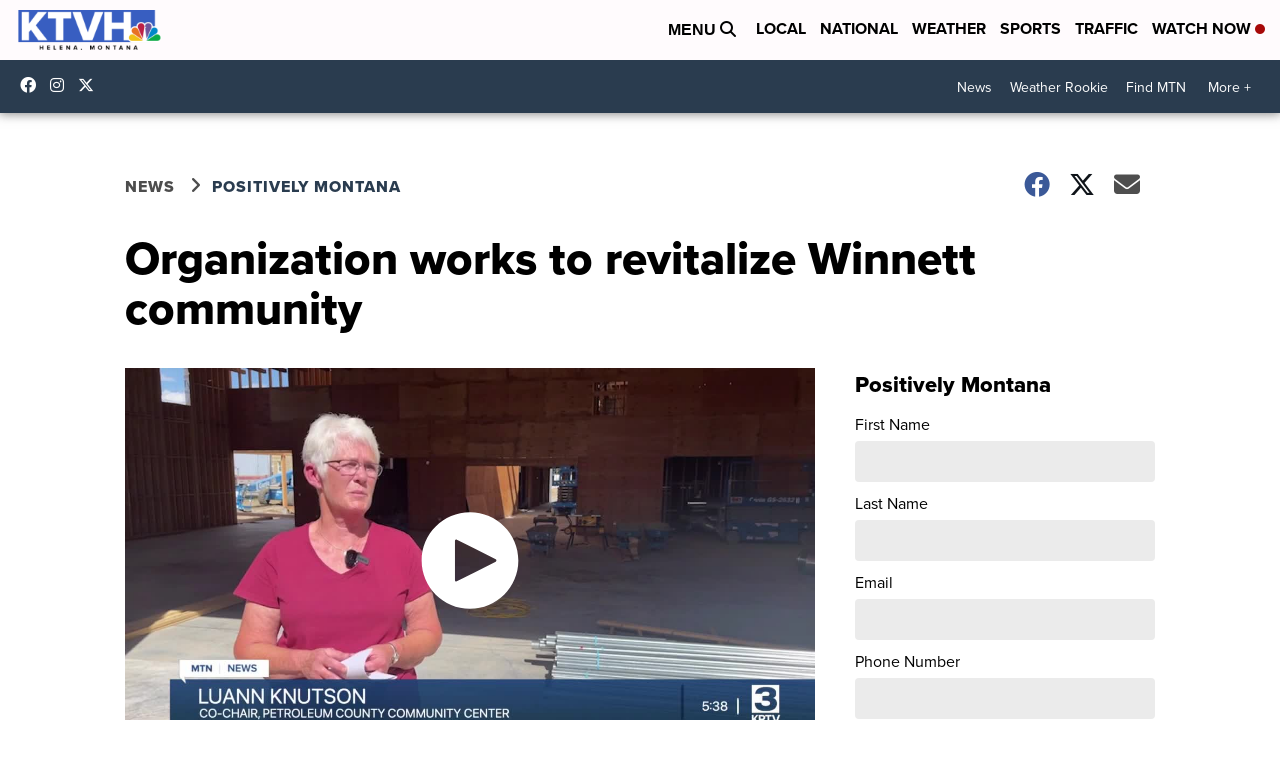

--- FILE ---
content_type: text/html; charset=utf-8
request_url: https://www.google.com/recaptcha/api2/anchor?ar=1&k=6LfIiLMgAAAAALZBRfxspvov0hQVLth9kOiQ4VMZ&co=aHR0cHM6Ly93d3cua3R2aC5jb206NDQz&hl=en&v=PoyoqOPhxBO7pBk68S4YbpHZ&size=normal&anchor-ms=20000&execute-ms=30000&cb=jhz0hwgerch7
body_size: 49539
content:
<!DOCTYPE HTML><html dir="ltr" lang="en"><head><meta http-equiv="Content-Type" content="text/html; charset=UTF-8">
<meta http-equiv="X-UA-Compatible" content="IE=edge">
<title>reCAPTCHA</title>
<style type="text/css">
/* cyrillic-ext */
@font-face {
  font-family: 'Roboto';
  font-style: normal;
  font-weight: 400;
  font-stretch: 100%;
  src: url(//fonts.gstatic.com/s/roboto/v48/KFO7CnqEu92Fr1ME7kSn66aGLdTylUAMa3GUBHMdazTgWw.woff2) format('woff2');
  unicode-range: U+0460-052F, U+1C80-1C8A, U+20B4, U+2DE0-2DFF, U+A640-A69F, U+FE2E-FE2F;
}
/* cyrillic */
@font-face {
  font-family: 'Roboto';
  font-style: normal;
  font-weight: 400;
  font-stretch: 100%;
  src: url(//fonts.gstatic.com/s/roboto/v48/KFO7CnqEu92Fr1ME7kSn66aGLdTylUAMa3iUBHMdazTgWw.woff2) format('woff2');
  unicode-range: U+0301, U+0400-045F, U+0490-0491, U+04B0-04B1, U+2116;
}
/* greek-ext */
@font-face {
  font-family: 'Roboto';
  font-style: normal;
  font-weight: 400;
  font-stretch: 100%;
  src: url(//fonts.gstatic.com/s/roboto/v48/KFO7CnqEu92Fr1ME7kSn66aGLdTylUAMa3CUBHMdazTgWw.woff2) format('woff2');
  unicode-range: U+1F00-1FFF;
}
/* greek */
@font-face {
  font-family: 'Roboto';
  font-style: normal;
  font-weight: 400;
  font-stretch: 100%;
  src: url(//fonts.gstatic.com/s/roboto/v48/KFO7CnqEu92Fr1ME7kSn66aGLdTylUAMa3-UBHMdazTgWw.woff2) format('woff2');
  unicode-range: U+0370-0377, U+037A-037F, U+0384-038A, U+038C, U+038E-03A1, U+03A3-03FF;
}
/* math */
@font-face {
  font-family: 'Roboto';
  font-style: normal;
  font-weight: 400;
  font-stretch: 100%;
  src: url(//fonts.gstatic.com/s/roboto/v48/KFO7CnqEu92Fr1ME7kSn66aGLdTylUAMawCUBHMdazTgWw.woff2) format('woff2');
  unicode-range: U+0302-0303, U+0305, U+0307-0308, U+0310, U+0312, U+0315, U+031A, U+0326-0327, U+032C, U+032F-0330, U+0332-0333, U+0338, U+033A, U+0346, U+034D, U+0391-03A1, U+03A3-03A9, U+03B1-03C9, U+03D1, U+03D5-03D6, U+03F0-03F1, U+03F4-03F5, U+2016-2017, U+2034-2038, U+203C, U+2040, U+2043, U+2047, U+2050, U+2057, U+205F, U+2070-2071, U+2074-208E, U+2090-209C, U+20D0-20DC, U+20E1, U+20E5-20EF, U+2100-2112, U+2114-2115, U+2117-2121, U+2123-214F, U+2190, U+2192, U+2194-21AE, U+21B0-21E5, U+21F1-21F2, U+21F4-2211, U+2213-2214, U+2216-22FF, U+2308-230B, U+2310, U+2319, U+231C-2321, U+2336-237A, U+237C, U+2395, U+239B-23B7, U+23D0, U+23DC-23E1, U+2474-2475, U+25AF, U+25B3, U+25B7, U+25BD, U+25C1, U+25CA, U+25CC, U+25FB, U+266D-266F, U+27C0-27FF, U+2900-2AFF, U+2B0E-2B11, U+2B30-2B4C, U+2BFE, U+3030, U+FF5B, U+FF5D, U+1D400-1D7FF, U+1EE00-1EEFF;
}
/* symbols */
@font-face {
  font-family: 'Roboto';
  font-style: normal;
  font-weight: 400;
  font-stretch: 100%;
  src: url(//fonts.gstatic.com/s/roboto/v48/KFO7CnqEu92Fr1ME7kSn66aGLdTylUAMaxKUBHMdazTgWw.woff2) format('woff2');
  unicode-range: U+0001-000C, U+000E-001F, U+007F-009F, U+20DD-20E0, U+20E2-20E4, U+2150-218F, U+2190, U+2192, U+2194-2199, U+21AF, U+21E6-21F0, U+21F3, U+2218-2219, U+2299, U+22C4-22C6, U+2300-243F, U+2440-244A, U+2460-24FF, U+25A0-27BF, U+2800-28FF, U+2921-2922, U+2981, U+29BF, U+29EB, U+2B00-2BFF, U+4DC0-4DFF, U+FFF9-FFFB, U+10140-1018E, U+10190-1019C, U+101A0, U+101D0-101FD, U+102E0-102FB, U+10E60-10E7E, U+1D2C0-1D2D3, U+1D2E0-1D37F, U+1F000-1F0FF, U+1F100-1F1AD, U+1F1E6-1F1FF, U+1F30D-1F30F, U+1F315, U+1F31C, U+1F31E, U+1F320-1F32C, U+1F336, U+1F378, U+1F37D, U+1F382, U+1F393-1F39F, U+1F3A7-1F3A8, U+1F3AC-1F3AF, U+1F3C2, U+1F3C4-1F3C6, U+1F3CA-1F3CE, U+1F3D4-1F3E0, U+1F3ED, U+1F3F1-1F3F3, U+1F3F5-1F3F7, U+1F408, U+1F415, U+1F41F, U+1F426, U+1F43F, U+1F441-1F442, U+1F444, U+1F446-1F449, U+1F44C-1F44E, U+1F453, U+1F46A, U+1F47D, U+1F4A3, U+1F4B0, U+1F4B3, U+1F4B9, U+1F4BB, U+1F4BF, U+1F4C8-1F4CB, U+1F4D6, U+1F4DA, U+1F4DF, U+1F4E3-1F4E6, U+1F4EA-1F4ED, U+1F4F7, U+1F4F9-1F4FB, U+1F4FD-1F4FE, U+1F503, U+1F507-1F50B, U+1F50D, U+1F512-1F513, U+1F53E-1F54A, U+1F54F-1F5FA, U+1F610, U+1F650-1F67F, U+1F687, U+1F68D, U+1F691, U+1F694, U+1F698, U+1F6AD, U+1F6B2, U+1F6B9-1F6BA, U+1F6BC, U+1F6C6-1F6CF, U+1F6D3-1F6D7, U+1F6E0-1F6EA, U+1F6F0-1F6F3, U+1F6F7-1F6FC, U+1F700-1F7FF, U+1F800-1F80B, U+1F810-1F847, U+1F850-1F859, U+1F860-1F887, U+1F890-1F8AD, U+1F8B0-1F8BB, U+1F8C0-1F8C1, U+1F900-1F90B, U+1F93B, U+1F946, U+1F984, U+1F996, U+1F9E9, U+1FA00-1FA6F, U+1FA70-1FA7C, U+1FA80-1FA89, U+1FA8F-1FAC6, U+1FACE-1FADC, U+1FADF-1FAE9, U+1FAF0-1FAF8, U+1FB00-1FBFF;
}
/* vietnamese */
@font-face {
  font-family: 'Roboto';
  font-style: normal;
  font-weight: 400;
  font-stretch: 100%;
  src: url(//fonts.gstatic.com/s/roboto/v48/KFO7CnqEu92Fr1ME7kSn66aGLdTylUAMa3OUBHMdazTgWw.woff2) format('woff2');
  unicode-range: U+0102-0103, U+0110-0111, U+0128-0129, U+0168-0169, U+01A0-01A1, U+01AF-01B0, U+0300-0301, U+0303-0304, U+0308-0309, U+0323, U+0329, U+1EA0-1EF9, U+20AB;
}
/* latin-ext */
@font-face {
  font-family: 'Roboto';
  font-style: normal;
  font-weight: 400;
  font-stretch: 100%;
  src: url(//fonts.gstatic.com/s/roboto/v48/KFO7CnqEu92Fr1ME7kSn66aGLdTylUAMa3KUBHMdazTgWw.woff2) format('woff2');
  unicode-range: U+0100-02BA, U+02BD-02C5, U+02C7-02CC, U+02CE-02D7, U+02DD-02FF, U+0304, U+0308, U+0329, U+1D00-1DBF, U+1E00-1E9F, U+1EF2-1EFF, U+2020, U+20A0-20AB, U+20AD-20C0, U+2113, U+2C60-2C7F, U+A720-A7FF;
}
/* latin */
@font-face {
  font-family: 'Roboto';
  font-style: normal;
  font-weight: 400;
  font-stretch: 100%;
  src: url(//fonts.gstatic.com/s/roboto/v48/KFO7CnqEu92Fr1ME7kSn66aGLdTylUAMa3yUBHMdazQ.woff2) format('woff2');
  unicode-range: U+0000-00FF, U+0131, U+0152-0153, U+02BB-02BC, U+02C6, U+02DA, U+02DC, U+0304, U+0308, U+0329, U+2000-206F, U+20AC, U+2122, U+2191, U+2193, U+2212, U+2215, U+FEFF, U+FFFD;
}
/* cyrillic-ext */
@font-face {
  font-family: 'Roboto';
  font-style: normal;
  font-weight: 500;
  font-stretch: 100%;
  src: url(//fonts.gstatic.com/s/roboto/v48/KFO7CnqEu92Fr1ME7kSn66aGLdTylUAMa3GUBHMdazTgWw.woff2) format('woff2');
  unicode-range: U+0460-052F, U+1C80-1C8A, U+20B4, U+2DE0-2DFF, U+A640-A69F, U+FE2E-FE2F;
}
/* cyrillic */
@font-face {
  font-family: 'Roboto';
  font-style: normal;
  font-weight: 500;
  font-stretch: 100%;
  src: url(//fonts.gstatic.com/s/roboto/v48/KFO7CnqEu92Fr1ME7kSn66aGLdTylUAMa3iUBHMdazTgWw.woff2) format('woff2');
  unicode-range: U+0301, U+0400-045F, U+0490-0491, U+04B0-04B1, U+2116;
}
/* greek-ext */
@font-face {
  font-family: 'Roboto';
  font-style: normal;
  font-weight: 500;
  font-stretch: 100%;
  src: url(//fonts.gstatic.com/s/roboto/v48/KFO7CnqEu92Fr1ME7kSn66aGLdTylUAMa3CUBHMdazTgWw.woff2) format('woff2');
  unicode-range: U+1F00-1FFF;
}
/* greek */
@font-face {
  font-family: 'Roboto';
  font-style: normal;
  font-weight: 500;
  font-stretch: 100%;
  src: url(//fonts.gstatic.com/s/roboto/v48/KFO7CnqEu92Fr1ME7kSn66aGLdTylUAMa3-UBHMdazTgWw.woff2) format('woff2');
  unicode-range: U+0370-0377, U+037A-037F, U+0384-038A, U+038C, U+038E-03A1, U+03A3-03FF;
}
/* math */
@font-face {
  font-family: 'Roboto';
  font-style: normal;
  font-weight: 500;
  font-stretch: 100%;
  src: url(//fonts.gstatic.com/s/roboto/v48/KFO7CnqEu92Fr1ME7kSn66aGLdTylUAMawCUBHMdazTgWw.woff2) format('woff2');
  unicode-range: U+0302-0303, U+0305, U+0307-0308, U+0310, U+0312, U+0315, U+031A, U+0326-0327, U+032C, U+032F-0330, U+0332-0333, U+0338, U+033A, U+0346, U+034D, U+0391-03A1, U+03A3-03A9, U+03B1-03C9, U+03D1, U+03D5-03D6, U+03F0-03F1, U+03F4-03F5, U+2016-2017, U+2034-2038, U+203C, U+2040, U+2043, U+2047, U+2050, U+2057, U+205F, U+2070-2071, U+2074-208E, U+2090-209C, U+20D0-20DC, U+20E1, U+20E5-20EF, U+2100-2112, U+2114-2115, U+2117-2121, U+2123-214F, U+2190, U+2192, U+2194-21AE, U+21B0-21E5, U+21F1-21F2, U+21F4-2211, U+2213-2214, U+2216-22FF, U+2308-230B, U+2310, U+2319, U+231C-2321, U+2336-237A, U+237C, U+2395, U+239B-23B7, U+23D0, U+23DC-23E1, U+2474-2475, U+25AF, U+25B3, U+25B7, U+25BD, U+25C1, U+25CA, U+25CC, U+25FB, U+266D-266F, U+27C0-27FF, U+2900-2AFF, U+2B0E-2B11, U+2B30-2B4C, U+2BFE, U+3030, U+FF5B, U+FF5D, U+1D400-1D7FF, U+1EE00-1EEFF;
}
/* symbols */
@font-face {
  font-family: 'Roboto';
  font-style: normal;
  font-weight: 500;
  font-stretch: 100%;
  src: url(//fonts.gstatic.com/s/roboto/v48/KFO7CnqEu92Fr1ME7kSn66aGLdTylUAMaxKUBHMdazTgWw.woff2) format('woff2');
  unicode-range: U+0001-000C, U+000E-001F, U+007F-009F, U+20DD-20E0, U+20E2-20E4, U+2150-218F, U+2190, U+2192, U+2194-2199, U+21AF, U+21E6-21F0, U+21F3, U+2218-2219, U+2299, U+22C4-22C6, U+2300-243F, U+2440-244A, U+2460-24FF, U+25A0-27BF, U+2800-28FF, U+2921-2922, U+2981, U+29BF, U+29EB, U+2B00-2BFF, U+4DC0-4DFF, U+FFF9-FFFB, U+10140-1018E, U+10190-1019C, U+101A0, U+101D0-101FD, U+102E0-102FB, U+10E60-10E7E, U+1D2C0-1D2D3, U+1D2E0-1D37F, U+1F000-1F0FF, U+1F100-1F1AD, U+1F1E6-1F1FF, U+1F30D-1F30F, U+1F315, U+1F31C, U+1F31E, U+1F320-1F32C, U+1F336, U+1F378, U+1F37D, U+1F382, U+1F393-1F39F, U+1F3A7-1F3A8, U+1F3AC-1F3AF, U+1F3C2, U+1F3C4-1F3C6, U+1F3CA-1F3CE, U+1F3D4-1F3E0, U+1F3ED, U+1F3F1-1F3F3, U+1F3F5-1F3F7, U+1F408, U+1F415, U+1F41F, U+1F426, U+1F43F, U+1F441-1F442, U+1F444, U+1F446-1F449, U+1F44C-1F44E, U+1F453, U+1F46A, U+1F47D, U+1F4A3, U+1F4B0, U+1F4B3, U+1F4B9, U+1F4BB, U+1F4BF, U+1F4C8-1F4CB, U+1F4D6, U+1F4DA, U+1F4DF, U+1F4E3-1F4E6, U+1F4EA-1F4ED, U+1F4F7, U+1F4F9-1F4FB, U+1F4FD-1F4FE, U+1F503, U+1F507-1F50B, U+1F50D, U+1F512-1F513, U+1F53E-1F54A, U+1F54F-1F5FA, U+1F610, U+1F650-1F67F, U+1F687, U+1F68D, U+1F691, U+1F694, U+1F698, U+1F6AD, U+1F6B2, U+1F6B9-1F6BA, U+1F6BC, U+1F6C6-1F6CF, U+1F6D3-1F6D7, U+1F6E0-1F6EA, U+1F6F0-1F6F3, U+1F6F7-1F6FC, U+1F700-1F7FF, U+1F800-1F80B, U+1F810-1F847, U+1F850-1F859, U+1F860-1F887, U+1F890-1F8AD, U+1F8B0-1F8BB, U+1F8C0-1F8C1, U+1F900-1F90B, U+1F93B, U+1F946, U+1F984, U+1F996, U+1F9E9, U+1FA00-1FA6F, U+1FA70-1FA7C, U+1FA80-1FA89, U+1FA8F-1FAC6, U+1FACE-1FADC, U+1FADF-1FAE9, U+1FAF0-1FAF8, U+1FB00-1FBFF;
}
/* vietnamese */
@font-face {
  font-family: 'Roboto';
  font-style: normal;
  font-weight: 500;
  font-stretch: 100%;
  src: url(//fonts.gstatic.com/s/roboto/v48/KFO7CnqEu92Fr1ME7kSn66aGLdTylUAMa3OUBHMdazTgWw.woff2) format('woff2');
  unicode-range: U+0102-0103, U+0110-0111, U+0128-0129, U+0168-0169, U+01A0-01A1, U+01AF-01B0, U+0300-0301, U+0303-0304, U+0308-0309, U+0323, U+0329, U+1EA0-1EF9, U+20AB;
}
/* latin-ext */
@font-face {
  font-family: 'Roboto';
  font-style: normal;
  font-weight: 500;
  font-stretch: 100%;
  src: url(//fonts.gstatic.com/s/roboto/v48/KFO7CnqEu92Fr1ME7kSn66aGLdTylUAMa3KUBHMdazTgWw.woff2) format('woff2');
  unicode-range: U+0100-02BA, U+02BD-02C5, U+02C7-02CC, U+02CE-02D7, U+02DD-02FF, U+0304, U+0308, U+0329, U+1D00-1DBF, U+1E00-1E9F, U+1EF2-1EFF, U+2020, U+20A0-20AB, U+20AD-20C0, U+2113, U+2C60-2C7F, U+A720-A7FF;
}
/* latin */
@font-face {
  font-family: 'Roboto';
  font-style: normal;
  font-weight: 500;
  font-stretch: 100%;
  src: url(//fonts.gstatic.com/s/roboto/v48/KFO7CnqEu92Fr1ME7kSn66aGLdTylUAMa3yUBHMdazQ.woff2) format('woff2');
  unicode-range: U+0000-00FF, U+0131, U+0152-0153, U+02BB-02BC, U+02C6, U+02DA, U+02DC, U+0304, U+0308, U+0329, U+2000-206F, U+20AC, U+2122, U+2191, U+2193, U+2212, U+2215, U+FEFF, U+FFFD;
}
/* cyrillic-ext */
@font-face {
  font-family: 'Roboto';
  font-style: normal;
  font-weight: 900;
  font-stretch: 100%;
  src: url(//fonts.gstatic.com/s/roboto/v48/KFO7CnqEu92Fr1ME7kSn66aGLdTylUAMa3GUBHMdazTgWw.woff2) format('woff2');
  unicode-range: U+0460-052F, U+1C80-1C8A, U+20B4, U+2DE0-2DFF, U+A640-A69F, U+FE2E-FE2F;
}
/* cyrillic */
@font-face {
  font-family: 'Roboto';
  font-style: normal;
  font-weight: 900;
  font-stretch: 100%;
  src: url(//fonts.gstatic.com/s/roboto/v48/KFO7CnqEu92Fr1ME7kSn66aGLdTylUAMa3iUBHMdazTgWw.woff2) format('woff2');
  unicode-range: U+0301, U+0400-045F, U+0490-0491, U+04B0-04B1, U+2116;
}
/* greek-ext */
@font-face {
  font-family: 'Roboto';
  font-style: normal;
  font-weight: 900;
  font-stretch: 100%;
  src: url(//fonts.gstatic.com/s/roboto/v48/KFO7CnqEu92Fr1ME7kSn66aGLdTylUAMa3CUBHMdazTgWw.woff2) format('woff2');
  unicode-range: U+1F00-1FFF;
}
/* greek */
@font-face {
  font-family: 'Roboto';
  font-style: normal;
  font-weight: 900;
  font-stretch: 100%;
  src: url(//fonts.gstatic.com/s/roboto/v48/KFO7CnqEu92Fr1ME7kSn66aGLdTylUAMa3-UBHMdazTgWw.woff2) format('woff2');
  unicode-range: U+0370-0377, U+037A-037F, U+0384-038A, U+038C, U+038E-03A1, U+03A3-03FF;
}
/* math */
@font-face {
  font-family: 'Roboto';
  font-style: normal;
  font-weight: 900;
  font-stretch: 100%;
  src: url(//fonts.gstatic.com/s/roboto/v48/KFO7CnqEu92Fr1ME7kSn66aGLdTylUAMawCUBHMdazTgWw.woff2) format('woff2');
  unicode-range: U+0302-0303, U+0305, U+0307-0308, U+0310, U+0312, U+0315, U+031A, U+0326-0327, U+032C, U+032F-0330, U+0332-0333, U+0338, U+033A, U+0346, U+034D, U+0391-03A1, U+03A3-03A9, U+03B1-03C9, U+03D1, U+03D5-03D6, U+03F0-03F1, U+03F4-03F5, U+2016-2017, U+2034-2038, U+203C, U+2040, U+2043, U+2047, U+2050, U+2057, U+205F, U+2070-2071, U+2074-208E, U+2090-209C, U+20D0-20DC, U+20E1, U+20E5-20EF, U+2100-2112, U+2114-2115, U+2117-2121, U+2123-214F, U+2190, U+2192, U+2194-21AE, U+21B0-21E5, U+21F1-21F2, U+21F4-2211, U+2213-2214, U+2216-22FF, U+2308-230B, U+2310, U+2319, U+231C-2321, U+2336-237A, U+237C, U+2395, U+239B-23B7, U+23D0, U+23DC-23E1, U+2474-2475, U+25AF, U+25B3, U+25B7, U+25BD, U+25C1, U+25CA, U+25CC, U+25FB, U+266D-266F, U+27C0-27FF, U+2900-2AFF, U+2B0E-2B11, U+2B30-2B4C, U+2BFE, U+3030, U+FF5B, U+FF5D, U+1D400-1D7FF, U+1EE00-1EEFF;
}
/* symbols */
@font-face {
  font-family: 'Roboto';
  font-style: normal;
  font-weight: 900;
  font-stretch: 100%;
  src: url(//fonts.gstatic.com/s/roboto/v48/KFO7CnqEu92Fr1ME7kSn66aGLdTylUAMaxKUBHMdazTgWw.woff2) format('woff2');
  unicode-range: U+0001-000C, U+000E-001F, U+007F-009F, U+20DD-20E0, U+20E2-20E4, U+2150-218F, U+2190, U+2192, U+2194-2199, U+21AF, U+21E6-21F0, U+21F3, U+2218-2219, U+2299, U+22C4-22C6, U+2300-243F, U+2440-244A, U+2460-24FF, U+25A0-27BF, U+2800-28FF, U+2921-2922, U+2981, U+29BF, U+29EB, U+2B00-2BFF, U+4DC0-4DFF, U+FFF9-FFFB, U+10140-1018E, U+10190-1019C, U+101A0, U+101D0-101FD, U+102E0-102FB, U+10E60-10E7E, U+1D2C0-1D2D3, U+1D2E0-1D37F, U+1F000-1F0FF, U+1F100-1F1AD, U+1F1E6-1F1FF, U+1F30D-1F30F, U+1F315, U+1F31C, U+1F31E, U+1F320-1F32C, U+1F336, U+1F378, U+1F37D, U+1F382, U+1F393-1F39F, U+1F3A7-1F3A8, U+1F3AC-1F3AF, U+1F3C2, U+1F3C4-1F3C6, U+1F3CA-1F3CE, U+1F3D4-1F3E0, U+1F3ED, U+1F3F1-1F3F3, U+1F3F5-1F3F7, U+1F408, U+1F415, U+1F41F, U+1F426, U+1F43F, U+1F441-1F442, U+1F444, U+1F446-1F449, U+1F44C-1F44E, U+1F453, U+1F46A, U+1F47D, U+1F4A3, U+1F4B0, U+1F4B3, U+1F4B9, U+1F4BB, U+1F4BF, U+1F4C8-1F4CB, U+1F4D6, U+1F4DA, U+1F4DF, U+1F4E3-1F4E6, U+1F4EA-1F4ED, U+1F4F7, U+1F4F9-1F4FB, U+1F4FD-1F4FE, U+1F503, U+1F507-1F50B, U+1F50D, U+1F512-1F513, U+1F53E-1F54A, U+1F54F-1F5FA, U+1F610, U+1F650-1F67F, U+1F687, U+1F68D, U+1F691, U+1F694, U+1F698, U+1F6AD, U+1F6B2, U+1F6B9-1F6BA, U+1F6BC, U+1F6C6-1F6CF, U+1F6D3-1F6D7, U+1F6E0-1F6EA, U+1F6F0-1F6F3, U+1F6F7-1F6FC, U+1F700-1F7FF, U+1F800-1F80B, U+1F810-1F847, U+1F850-1F859, U+1F860-1F887, U+1F890-1F8AD, U+1F8B0-1F8BB, U+1F8C0-1F8C1, U+1F900-1F90B, U+1F93B, U+1F946, U+1F984, U+1F996, U+1F9E9, U+1FA00-1FA6F, U+1FA70-1FA7C, U+1FA80-1FA89, U+1FA8F-1FAC6, U+1FACE-1FADC, U+1FADF-1FAE9, U+1FAF0-1FAF8, U+1FB00-1FBFF;
}
/* vietnamese */
@font-face {
  font-family: 'Roboto';
  font-style: normal;
  font-weight: 900;
  font-stretch: 100%;
  src: url(//fonts.gstatic.com/s/roboto/v48/KFO7CnqEu92Fr1ME7kSn66aGLdTylUAMa3OUBHMdazTgWw.woff2) format('woff2');
  unicode-range: U+0102-0103, U+0110-0111, U+0128-0129, U+0168-0169, U+01A0-01A1, U+01AF-01B0, U+0300-0301, U+0303-0304, U+0308-0309, U+0323, U+0329, U+1EA0-1EF9, U+20AB;
}
/* latin-ext */
@font-face {
  font-family: 'Roboto';
  font-style: normal;
  font-weight: 900;
  font-stretch: 100%;
  src: url(//fonts.gstatic.com/s/roboto/v48/KFO7CnqEu92Fr1ME7kSn66aGLdTylUAMa3KUBHMdazTgWw.woff2) format('woff2');
  unicode-range: U+0100-02BA, U+02BD-02C5, U+02C7-02CC, U+02CE-02D7, U+02DD-02FF, U+0304, U+0308, U+0329, U+1D00-1DBF, U+1E00-1E9F, U+1EF2-1EFF, U+2020, U+20A0-20AB, U+20AD-20C0, U+2113, U+2C60-2C7F, U+A720-A7FF;
}
/* latin */
@font-face {
  font-family: 'Roboto';
  font-style: normal;
  font-weight: 900;
  font-stretch: 100%;
  src: url(//fonts.gstatic.com/s/roboto/v48/KFO7CnqEu92Fr1ME7kSn66aGLdTylUAMa3yUBHMdazQ.woff2) format('woff2');
  unicode-range: U+0000-00FF, U+0131, U+0152-0153, U+02BB-02BC, U+02C6, U+02DA, U+02DC, U+0304, U+0308, U+0329, U+2000-206F, U+20AC, U+2122, U+2191, U+2193, U+2212, U+2215, U+FEFF, U+FFFD;
}

</style>
<link rel="stylesheet" type="text/css" href="https://www.gstatic.com/recaptcha/releases/PoyoqOPhxBO7pBk68S4YbpHZ/styles__ltr.css">
<script nonce="vvGuNg_R7SbkcXx_S4zm-g" type="text/javascript">window['__recaptcha_api'] = 'https://www.google.com/recaptcha/api2/';</script>
<script type="text/javascript" src="https://www.gstatic.com/recaptcha/releases/PoyoqOPhxBO7pBk68S4YbpHZ/recaptcha__en.js" nonce="vvGuNg_R7SbkcXx_S4zm-g">
      
    </script></head>
<body><div id="rc-anchor-alert" class="rc-anchor-alert"></div>
<input type="hidden" id="recaptcha-token" value="[base64]">
<script type="text/javascript" nonce="vvGuNg_R7SbkcXx_S4zm-g">
      recaptcha.anchor.Main.init("[\x22ainput\x22,[\x22bgdata\x22,\x22\x22,\[base64]/[base64]/[base64]/[base64]/[base64]/[base64]/KGcoTywyNTMsTy5PKSxVRyhPLEMpKTpnKE8sMjUzLEMpLE8pKSxsKSksTykpfSxieT1mdW5jdGlvbihDLE8sdSxsKXtmb3IobD0odT1SKEMpLDApO08+MDtPLS0pbD1sPDw4fFooQyk7ZyhDLHUsbCl9LFVHPWZ1bmN0aW9uKEMsTyl7Qy5pLmxlbmd0aD4xMDQ/[base64]/[base64]/[base64]/[base64]/[base64]/[base64]/[base64]\\u003d\x22,\[base64]\\u003d\\u003d\x22,\x22w7nCkVTClEbDlsOSw7dMc8K3VMOEJG3CkSsBw5HCm8Oawr5jw6vDscKAwoDDvnEqNcOAwpnCr8Kow51bYcO4U0zCmMO+Ix3Dr8KWf8KDWUdwYW1Aw54ec3pUR8OZfsK/w4bClMKVw5YGT8KLQcK2KSJfEsK2w4zDuX/Du0HCvnvCvmpgJ8KgZsOew6VZw40pwox7ICnClsKgaQfDvMK6asKuw7t1w7htNsKew4HCvsO3wpzDigHDh8K2w5LCscKPcn/[base64]/Cs8KLOsO7OFDDicKcw6V2J8Kzw7Rmwr3DhGxpw63Cg2bDhn/CncKYw5fCuyh4BMO6w7oUeyrCo8KuB1krw5MeDcOrUTNEXMOkwo1McMK3w4/DvVHCscKuwqY6w712AcO0w5AsUHMmUyR1w5QydRnDjHA6w7zDoMKHaHIxYsKPB8K+GitFwrTCqVl7VBlNJcKVwrnDlyo0wqJDw6p7FG3DskjCvcKRMMK+wpTDrMOjwofDlcOIDAHCusK7dyrCjcOPwrlcwoTDqcKHwoJwdsOHwp1Awokqwp3DnHINw7JmcMO/[base64]/[base64]/CksKbwpNjw4MHwpNAw4zDhnnCiWDDj3TDrcKZw7nDiTB1wpBDd8KzB8K4BcO6wqXCicK5ecKcwoVrO0B6OcKzDcOcw6wLwptrY8K1wpkVbCVRw4BrVsKSwqcuw5XDm3t/bBfDq8OxwqHCgsO8Gz7CjsOowos7wo8fw7pQGcOSc2dnJMOeZcKIP8OEIzTCoHUxw6rDtUQBw4FXwqgKw4LCkFQoDsOTwoTDgGcqw4HCjErCucKiGH/Do8O9OWVvY1cqEsKRwrfDkFfCucOmw5jDrGHDicOMYDPDlzV2wr1vw7tEw5vCu8K6wr0nJcKjRhHCth/Cik/[base64]/CksOZw6Y8wqgxw4nDvDgsPcKNw5fDv2g5JcKRS8KoC0vDssKvfgTCucKrw5sdwr8iFjPCosOFwokPR8O7wpAkaMKJS8OsPcOrFR5qw6ctwrd8w7fDoknDjjXCncOvwpvCn8KPN8Ksw7fCkhfDv8O+dMOxaWVqOCMcH8KxwqTCngkBw7fCpxPCmD/CtDNHwqfDg8K3w4FVGWgNw4DCjm/DksKRHwYrw7RyV8Kpw48AwppXw6DDuGTDomh4w7gTwrcJw7vDkMOvwpXDk8KDw5x5AcK6w5jCrRbDrMO3e3bCl1DCs8OIMQ7Co8KXNF3CicOPw48PAA8wwpTDhV0feMOreMOywqHCryfCjMKmZcOHwrnDpSRnLAjCgVnDjsK/wpUHwo7ChsOIw6bDvybDusKbw5/DszInwqTCnCnDgcKNHys5BBTDu8OVemPDnsKMwqBqw6vCqUEsw7pzw73CtSXCm8Klwr/CksOxQ8OSCcKzO8O/NsKVw5h1ecOww5/DqGhkS8KYLsKNecKTOMOOBTXDvsK4wrp6exbClyjDqMOOw5HDiBwNwqRXwrbDhx/CpHdZwr/DucK9w7rDgx5Jw7VPHMK5McOQwoBUUsKQbk4Bw5TCsg3DlcKKw5QLI8K9Oy40wpMYw6QMAB7DoSwfw7djw4lJwonCmHLCv0Icw5fDlh87CHXCqW5OwrPCthLDpW/CvcKkSHAaw5XCggDDlTzDosKzw6/Cg8KZw7Jmwrx5HDDDg0xiw5zChMKrV8OSwr/[base64]/[base64]/DqHFZw6kyEybDvBkAMsOXwpzDh3onwrfCjsOXSGo8w4vCmMOaw73DlsOvfj8LwrMnwojCjzwXcznDtjXCgcOgwp7CmQlTDsKjCcOgwpfDpU3CmGTCkcKyEF4tw6NCPknDvcOjf8OPw5HDgWDClsKnw7Yib1NGw6/CgsK8wpUhw4bDo0fCmifDv2Fpw6rDicKqw5HDiMOYw4TCvStcw5FrO8KDMkLCrgvDhGEtwrsACVA3DMKwwrdJJVsDPE/[base64]/Dr8KZDsOmwr9VMMKUXcKadG9TJMOUcxABwow/w6hBSMOqXsOUwqXCjUPCkTUBMsK2wrvDpjciXMO7FcO2RSQKw73DrcKAJ07DucKfw701UDHDpcKWw5BjaMKIUCbDqlgtwqxxwqTDr8OdUcOfwozCucKvw6DCuy9pw5LCrMOrDhTCmcKQw4EjH8OASi1Af8KaVsOMwp/CqVRwYsOqZcOHw4LDnjXCncOXOMOvGx7CicKGIMKawogxfDo8c8KYZMOfw5bCpsOww65lV8K1KsKZw41jw5vDr8KiME3CnhMZwoRJL3N9w47DuyTCo8OhOUB0wqkcEkvDp8OMw7/CncKxwrvDhMKGwozCqnU3wrzCtC7Do8KCwodFWSnDjsOswqXCicKdwp1uwo/DkDImZmbDm0vCt1E6M2XDoyEywp7CpQ1XOMOlBCJRU8KpwrzDosONw4fDqUdqYcK/NsK2OsOpw4YNNsKSLsKRwqfDmWrCtcOUwqxywpvCrDM/In3DmcOZwrprAFogw4YiwqklUcK3w5XCn2JOw68bMArDlcKhw65sw6DDpMKaX8KPYy5ZEH8jDcOIwrfDlMKXQSc/wr0hw7bDhsOUw70Vw5fDjSUvw6/CtmHCglHCrsKBwq9Xwo/CscOJw6wNw4HDlsKawqrDo8KtEMO+D3zDnQ4NwrDCgMKSwqVzwqHDi8OHw7w/[base64]/[base64]/[base64]/wrLColbCmQ/Dgx/CthdrwoDDpMKewrfCu8OYwqkITcOxesO9cMKCM2nCqsK4NQpWwpDDvUpEwrwDDQwuFEICw5DCosOkwp7CoMOowq1aw4ZIUj82woBfdBTDiMOPw5HDgMKYw7PDmS/[base64]/[base64]/[base64]/DrjXCrRnDjmNvw4HDj8K/HMOww7/[base64]/DrmvDoV7CmMO/WRd4Uj0/w6zDtU9KE8KHw5p8wpobw5XDskHDq8O+D8KPRsOPA8Oiwoxyw4I3KX0QLBlwwr1OwqMvw6EENzrDj8KILMK4w6hbw5bCp8KRw6DDqWpKwpPDnsKNecKmw5LChsKbFyjDiUbDkMO9w6PCq8KJPsOmORzDqMKTwqbDhV/[base64]/w519w5TCl2s8e0DDjcOeZ8KYwrxTeGPDlsKgMhc4woQoDTkYUGVgw4vCsMOIw5V8worCucO+BcOjLMKhLgvDs8K8OMOPO8K4w4ovVHzDtsO+BsOfM8OowrNBKQdnwrXDvGcyG8OLwrXDs8KEwot5wrXCnjp7DAVVaMKILcKFw4I7w4pwM8KuTklqwqrCkWvCtkDCpMK/w7DCkMKDwpxdw6thGcKlw4vClsK9QWzCtSlqwrrDuUt7w7wyUsKrT8K8JloWwrp2IsOdwrDCusK4A8O+JcKuwrREamXDjsKQO8Kee8KrMHAjwotdwqsRQMO9wp3CgcOqwrxfUsKeZTwaw4oRwpfChX/DsMK/w5czwrrDj8K2LcK4XcKLbAlIwplUNRvDo8KbHkN5w7jCvcOXZ8OzJBnClHXCuQ4WQcK3E8OaQcO6EsOoc8OVbsOxw57DkQvDknPDicKURn/CpFXCncK+YsOhwrvDtsOZw6NOwq/CpkUmBmnCqMKzw67DgxHDsMKWwpRbDMOIDsOgQMKqwqZLw4fDrDbCqlbCli7CnivDn0jDiMOHw7Muw4rCtcOTw6dPwqRpw75uwq4Kw77CkMK/fAzDuG7CnSTCisOXesO+cMKYC8OfYsOuP8KHDCpWbijCnMKHP8OfwokPHBAEUsOpwrpgLMOyJ8O4HsK8w4XDqMOCw4w3acKTTC/CkzPDkHfCgFjCk3JFwrMsRlMBUMO5wrfDqX/ChS8Jw5LCmWbDh8OxMcK/wqx3w4XDicKewrFIwq7Cv8KUw6l1w5ZGwovDssOew6XCkRLDpBLCicOefyfCiMK5BcK3w7LCilbDgcObw5dQf8KAwrUWC8OML8KIwpQKD8KIw6/DicOeWC3DslPDmVY/wpUwRgpjKhTDvyPCvMOvHABOw4kKwr51w7bDrsKXw5QGJMK2w59fwoE0wrXClTrDo3zCksK3wqHDv0vCpcOHwpPCqw7Ch8OjVMOkIgPCmWjClFnDssO/JVpcwozDjsO0w6lyXQ1Owq7DpkHDncKLXQLCo8OWw4LCk8K2wpPCuMKBwpsXwr/ComvClAnCv0fDv8KKbgvCiMKBD8OtQ8OmOwpww5jCgB7DrVYqw5LCrsOjwphWE8K9ISpBGMKZw7MLwpTCncO8N8KPRzR1w7/DhnnDvHo5Mx/DtMOIwpJHw7BJwrfCjlHCkcO/WcOgwosKGMOzCsKBw5TDm0VmMsOfZmrCnyLDrBwfRMOUw4jDvD8sdsKHwpxPLsKDcxbCuMKwEcKYTMO4PyDCpMOROcOJN1MMbkDDjMKyAsOFwotrKjVzw5MQBcKFw4/[base64]/[base64]/Dp8K6wqXDlMODwqLCoFoVeGNdX8KJHVdXw6ZSfMOewrhvAl5ew6jDuzQkIWJXw7HDj8OxAsOlw51Lw54pw6kxwqTCg2tmPD8PJSxHIWnCv8O1SiwJfm/Dom/[base64]/wqBlw6HCpcKZZMKTw6/DiAF5wq9tBDYCw4nDhMKmwqXDvsKcWErDgk3CicOFSF00LlnDhMKYZsO6YRVMFC8vC1/DssOTBFcBDVhcw7bDoQTDjMK3w4lCw7/CsUBlwpIbwow2d1HDtMO9J8KwwqXChMKkWsO7FcOICQxAFXR9KBB/wqrCtEbCnFkLEh/[base64]/CqMK3w4fDjMK4EsKGegodOEUzcnzDg8K+IhhQCMKNK3/CpsKwwqHDsXYlwrzCnMOeRXJdwpAPbsK3VcOLHSrCgcKlwrNtCmzDr8OyGcKCw7gGwpfDpzfCujzDmB9Kw7gTwqTDn8OhwpMJcS3DtMOEw43DnituwqDDh8KpG8KYw7TDjz7Dr8OawrvCg8K8wqzDjcOTwq/DmW3Cj8OCw4MxOx5PwojDpMKWw7zDqFYjOxbDuGB4WcOiccOGw4jCi8K0w7Z4w7hpEcOYKCbCjD/[base64]/wqAPdMO/[base64]/CjltJw4Rtw5TCqsOPwofCvMK4RMK6w71qwqEpwpfDv8OoZkdfY3ZYwqh/wocAw7LCrMKBw5LDiRvDoWzDncKINBzCs8KgZMOUKsKkXcOlOD3CpMKdwrx7wrTDmnY2SXjCgMKUw71wYMKjYBbDkj7DgyI5wpNiETUJw6xpeMKXQybCth3ClMK7w4cswodlw6PCj03CqMOywrM7w7Vww7Fnw7o/[base64]/[base64]/cF7Dh8KKwqF6wpEvMV1TRMODQxc+wqjCr8OkEzoIRyN5B8OIF8O+QT7DtwcpeMOhM8O5SwYxw5jCr8OCMMOWw40cUWrDkzwhV0TDucKIw7vDrj/CvTHDs1rCgsOFGwtuCsKMRThZwp0Gw6PCpMOjPMKubsKlOQRTwqvCoFIXPMKVwobCg8KGNcKOw6bDiMOVZ0IAIMO6JcOcwqzDo27DpMKHSkXCrsOPcCHDhMOlShUywoAZwqIjwpvDjWPDt8O6w7Mfe8ONSsOMMcKRZ8OCccOAasKZFcKtw68wwqk/w548w59ACcKFRRrCtsKMc3U+aQUGOsOhW8KyJ8KDwpllQEzChi/CvH/DicK/[base64]/DhQLDiHRKwqAZwoZRwqw2woDDmno6b8KLc8OJw4/Cn8O3w7U6wq/DlMO7wq3DgSQLwqMIwrzCsSzCuCzCkVzCmCPChsO0w5fCgsOKe28awrkfwqLCnhDCiMK8wpbDqjdiP3fDnsOuZmMjBcOfRxwrw5vDlh3CtsOaHH3CmsK/dsO9w5nDicORw4nCjsOjwobCtBN5wrkPZcK3wog1wotmwo7CkgjDl8O5SirDtcKTW0zDqcOyX0RiNsOqQcKBwp/CgsOQwqjDk3oRcmPCsMKEw6BGwpXDqBnCscKaw7HCpMOWwq0PwqDDgsKSbAvDrCwOIATDoiN7w5UFOVLDnzLCo8KsVTjDgcKawpY7Nj9FJ8O6NsKbw7nDjcKSw6nCmmoGVGLDk8O7A8KnwqVXeVbDmsKdwqvDkTQdf0fDicOpVsOawpDCuX5YwrEfwpnCnMOAKcOqw7/CggPCnzcpw5jDvj51wonDs8KzwrPCosKOZMOmw4bDmFnCgU/CjU1Lw5/[base64]/CsQFlFm8lCT7Dq8KwHE4rwozCt0/Cr3bCsMKewqrDmMKrbR3CuSfCvmBEYnTCl1zCtT7CgMOgCx3DlcKlw73DnVwtw4x5w4LCrQvDn8KuBsO1wobDoMOaw77CrFRbw4zDni9Iw4nCtsOcwoLCuGlMwrnDsFTDuMKlcMKXwp/DohI+wqZCJX3DgsKxw70gwqF9BGN4wrTCj01Zwrsnw5fDhzZ0GTgzwqYXwp/[base64]/DpcKiMyUawonDhz/[base64]/bMKQw5DCrR/[base64]/[base64]/CiBxYRhcjVnPCihzDvgfDrw3DllIxJS49c8ODKxbCmX/[base64]/CpMOzw4/DtsOLIFhBw6dVDsOzw7vDtkrCv8Oyw4Juw5thC8OEUsK6TGzCvsOUwrfDnBZoYzxhw6YqcMOqw4zCtsO8J2J9w5gVfsOXfV/[base64]/Dm8KuwovDgsOvc8KdVnQGwqDCv2hKwo44XsK8fHXCssK2wpfDm8O8w6XDmsO1BsK1KcO2w4DCkwnCo8Kbw5VOIGRxwpzDisO0fsKKIMKIIMOswpMzPBpGUAFGVB7Dvw3Dng/[base64]/DmgsIHGjCsnjCq0h1NBzCvcOywpPCqcKjwqfChjYmw7bClMOHwqksIMOnQcKJw4oVw6hpw4jDqMOQwqF1AlNAesK5dHE4w452wpZpTyt8Ug/CuFzCiMKNwrBNBDENwrnCksOdw4gGw5fCncOOwqNAQsOEZVvDjQQte0DDpXrDmsOPwrsVwpVyPydGw4TCizBvBAtlR8KSw4DDg0/[base64]/CvA5cUnXDrcOCw5nDo8Ocw5XCk8OIwp/CqB7Dm3sZwr0Tw5DCqMKUw6TDiMOMwofDlAXDhMOFdFZJUXZuw6jDomrDiMKYeMKlN8OlwobDjcK0LsKrwprDhmjDv8KDM8OiG0jCowgWw7h5wr1aFMOZw7/Cn08AwqUBSjtKw4vDiV/DncKmB8OIw4jDiHkxTCvDlB16S07DhHtyw7o+T8Ogwqh1QsKgwo4Jwpc8AsKcL8Kjw7nDtMKrwrQSLFfDg1rDkU0iXBgVw50KwpbCj8Kzw6I/ScOXw5fClT3ChWrDkADClsOqwokkworCmcOxMMOiNMOIwp4Aw70fGArCs8OhwrPCicOWDGzDj8K3wofDhzYVw6kYw7Q+woJ0DnNBw6jDpcKQWQBqw4ZuajVGF8K0VsOswqUwenfDr8OMImbCoEAFNcOwfXbDisK/CMOtCzh4cRHDq8KXcidiw57DplfCjcKjPVjDuMKVIy1xwpZ7w4w8w6w2woByesOwcknDm8KCZ8OJDTscwrHCjwnClMK9w7RYw5YcJsOxw6p1w7Vewr7DnsOewq4vTSd9w7HDrsKufsKUWQfCnz8Wwo3CiMKtwr8jF11/w5PDncKtdR5Zw7LDl8K7A8KrwrjDnHMnY0nCv8KOVMKiw67CpwTChsOGw6HCssKVVgFkLMK+w4x3wqrCvcOxwrnCtSjCjcKOwp4gKcO7wqEmQ8KpwpNIcsKKG8K8w4tfG8KxIsOYwo3Dg3w5w5hBwoc2wpUDAMKgw7VJw7tEw5ZGwr/Ck8OYwqJFE1TDhsKQw58KasKxw4o1wrQ+w6nCnDTCnVldwqfDocOIw6xOw5scJ8KeaMK0w4/ClgbCp37CiG/ChcKYUMOuL8KhKcKudMOsw7ZNw7HCgcKVw7TCr8O8w6TDr8ONYA8Hw4VnU8OeDm7DmMKYJ3nDnH4bcMKzEcK6WsKow5pfw4I4w6xmw5ZTHXUgexrCtF0swo3DhsKrfDTDtxHDj8OawqFnwpjDn07DlMOeFsKDMxwVMMO+SsKoOyXDnEzDk3xHTcKBw6XDtMKuwpbDig/DscKkw5PDql3DqQFNw74Jw50WwqU2w7vDosKow4PDrMOJwoh8Xz4qIGHCssO1w7YyccKMQkM6w7snw5fDjcKvw4o+w51dw7PCqsO/w53DhcO/w6w9YH/DlUzDsjcvw40Jw4BTw5TClmwYwqMZeMKiUcO8wr3CvxFYUcKkMMK2woNuw5wLw5sRw6jDvQMBwqNcbRFtEsOAZcOxwoLDr1swVsOHNnFPfmdUMi44w6PCvMK3w5x4w5JhSRgQQcKJw41lw7IBwozCmjpYw7HCoXw/[base64]/Dv8KCAsOsw5xSVMKGb8OqaAvDgMOvwp/DoXpmwqLDksKiXDzDo8Kbwo/CngrCgMKhZm8rw4pHJcO1wo0Rw73DhxLDmhkff8OZwqQtY8KTfUTChC5Uw4/[base64]/CvmnDjcKtwrZfw5zDiMOrwrRiDMOawohTw6XDt8OpLnXCnSzDi8OXwrJnXArCi8O+MDjDmsObbcKmYyZofcKjwo/DkMKiN1LCi8OlwpkzdFbDgcOuMAnCocK5WSDDusKcw59NwpnDonTDuxFDw40eH8OewqJhw4o5NcO3fWZLRmQ5XMO+e2VbVMOew4UrcAHDmk/ClSAtdDAyw4XCtcKKTcKywrtCIMK8wrQGfRTCmWrChHBMwpBDw7/CqzXCgsK1w73DtCrCim/[base64]/[base64]/DpFXDn8OqwpZuwoIQwrUfw7DDr8Obw7nCun/[base64]/NHDDrMOhNcKQfCvCnMO8AcOZwqxzw6t+wrLDtMKzJ8KVwox7w4RwLRLDr8O2RsK7woLCjMOIwqtDw4XCosOhW2BKwq3DvcOww5xKw4fDmMOww44lwoTDql/DvEBEDjVlw4EWwoHCk0rCgRnCoj1qSV57asKfMcOqwovCtz/DtBTCocOnZGwxe8KSbwI+w4sPB2pZw7UWwovCocOGw4rDuMOaWw9Jw5bCiMOew6x+KsKsORTCpcKnw7UGwq4DRTjCmMOeLz58BB/[base64]/McKIw5nCrFHDssKDw7NOCBk9wrDCjcO9woTClyEkeWpJa2XClsOrwrbCosO/w4BPw6wywpnCuMKDw7sLYXvCjDjDnXZUDAjCoMKhYcOAHRAqw4/[base64]/DvTjDtsOUIsOXw4sGw6JubsOww4Msc8OKwp4jCT3DjsKcAsOPw4bDrcO/wqzCgizDgsOKw5clHsORTMOIeQrCjznCgsKgalXDr8OVZMK2NWvDrMOMHCcfwpfDssKOPMOAGkXCvmXDtMOkwo/CnGkDc1QPwooBwo8Ew7nCkX/Dg8K6wp/DkUcMLDs/wp8HLi8BZXbCuMORLcKSH0t3NhTDp8KtH33Dn8K/d2TDpMO+K8OVwqIlwqIuDQ7ChMKqwpLCp8Oow4XDosO4wqjCsMOOwpzCvMOqF8OSKSjDs3TCmMOgZcO6wq4hdjQLNQTDvhMeR3/Ckx8Lw4cfW3B7LcKvwp/DjcK6wpLCm3XDtFLCon1ybMOYfMK8wqFrJyXCqk9dw65YwqnCgB5ewo/CpC7DrXwhAxDCvyDDnRp0w5kjRcK/LsKBAUnCv8OQwrHCh8Ofw7rCi8ONWsKzYMO6w554wpfCnMOFwq4dwo7CscK1V1fDtkt1wq/CjCvDrnTCosKSwpEIw7LColrCnCtGC8OewqrDhMOuQF3Dj8O3wp48w5zDkzrDmsKFTMOcw7fDrMKIwrdyF8KVKsKLw4nDggnDtcOewp/CrmbDpxo0JMOeZ8Kae8Kvw7Yjwr/Dny4wGMOLw5jCpEo7CsONwojDrcOBKsKBw6HDi8ODw5tVQXRLw4soD8Ktw7fDmREow6vCikvCswTCpsK1w5oKasK1wpsQHhJBw6DDm3ZmSEs6dcKycsOVXAvCjlHCmHsiBgcMw6XChmM3G8KBFcOOZDnDp2twOcK/w6w7b8OFwrlNW8KswonCgmoOA2xoHy0cEcKMw6bDgsKZSMKuw7l0w5jChBzCuTJfw7/CoH/CtsK6wogYwqPDsmPCtlBDw7Ymw6vDrQwvwr01w7vDik3CvzUIJ3xiFHlJwqHDkMOwPsKIITULdcKkwprCkMOgwrDDrcOZw5ByKwXDt2I0w6RQVMOkwq7DgkrDhcKZw4wmw7TCosKgUh7CvcKPw4/[base64]/[base64]/CtsOOwp9ow61wRl3Do0JhEn5Mw74/T8KLwq0zwoDDiDQYIcOsHyR4UMOEwqnCsh9Xw5dlJ03CvwjCmFHCpWjCocOMcMKrwrd6G3pqw7ZCw5pBw4VdeF/CrsOlY1XCjCdOMcK/wqPCnRdebVPDniTCn8KuwqAiwoBZIWlNW8Kuw4ZQw79Ewp54f1hGRsOnwpQSw7bChcO/[base64]/[base64]/DnAHCiwfDiMOKIkkTWsOpYkzCszcIe0gowpLCtcOOEwx3CsKGQMKmw4UMw6jDvcO6w71MJBgmIE1oNMOKcMK4asOEAxfDsXHDoEnCnAR4Byo+wpF6QHnDqVsJL8KSwrIAW8K2w5ZiwqVyw4TCuMKew6HDuGHDhhDCgih/w7IuwrDDo8O0w53CtzgYwrjDsU/Cv8K2w70/w6rCs1/CtRdqaG0HGTjCgsKuwpFiwqfDhQrDvcOCwoUBw4bDl8KKIsKCIsO9MRDDly8ow7HDscKgwoTDlcKsQcOVGBlAwotlPxnDgsOxwpZ8wpzDnXTDuknChMOWYcOAw5QAw48JBk/CqVrDgglReTHCs2LDsMKXEy3Dj3ZWw4jDjMOVw7/DjXB/w5oSUXHDkXYEw7LDrcKUIMOyfwsLK3/Dqg3ChcOvwovDj8OJwqPCp8OzwqNKwrbCjMOiWkMewopuw6LCnDbDl8K/w5N4bsK2w6QYF8Opw4d8w6lWf3nDosKkOMOGb8KNwrfDs8OcwphKXHx9w6rDgjtZE3nChsOvMxJvwozDmMK5wqIBF8OoM2EaDsKdBsOnwrTCjsKoGMK8woHDsMOtNcKNOcO3TixCw6ILYD1Dc8OnCWFcLSjCtMK/w70ud1t0IcK1w7/CgTNeDR1aJMKNw5HCnMOxwqbDmcKvDsOnw47DncK3b3nCmcOHwrjCk8O1woYUWsKbwoLDm1TCvDXCmsOjwqbDhG3Dui8QB3Y8w5c2F8KoHMK2w4t9w7YVwoTCicO/w4hwwrLCjk4JwqkMeMKEfDPCk3gHw4NiwqcoTwnDv1cawoQ8cMOWwqYgEsO3wo0kw5NsdsKscXE+J8KzFsKMY0Yyw4xsYXfDu8OgBcKXw4vCqAHCrHvCnsKZw43DhlJGUMOKw7XCpMOlZ8OCwoBtwqHDkcKKXcKaRsKMw6rDhcOqYUcUwoQ/KcKJBMOtw4/[base64]/[base64]/[base64]/ChGB0VT/DniE8w63CoT/DnjQHI1XDohomDcK2w5sRHnjCm8O4MsO2wpTCpMKcwpHCncKYwrkXwptzwq/[base64]/Dsh01wpfCmkPCjA5/wpplw5lTeMKbYMOQC8Kpwq07w5rDvUgnwq3DjzUQw7pyw4weAcOUwplcJsOaDsO/wrp+K8KYf1vCiBvCqsKiw5A5DsObwqTDgDrDlsKGb8OiHsK8wqMDKzZQwrVCw7TCq8OqwqlYw654GE4COTDCg8KuYMKlw6/CtMK5w5FMwqMVKMKTBGXCnsK1w4LCpcOiwp8cEsKydzTCjMKHw4bDvWpcZcKbISrDsCXCo8OIPD8mw71DHcOQwpzCh2dzHH5xwrHCjwvDn8K6w57CuTvCr8OEKTvCtnU1w7Zcw7HClFbDm8OkwoLCiMKaWUEiFMOXXm8Sw4/DtsOgbSgpw743wpfCjcKaa3QeKcOqwrU4CsKBMCcMw57DrcOBwocpacOYYcKTwowbw7ElRsOWw4UXw6XCtsOhPGbCncKnw4hOwpViwpjCmsKxd0gaMsKOCMO2JSjDgCnCh8OnwqIUwpw4wq/CgXUMVlnCl8KywozDnMK2w4XCrwQ8R2Mqw4Bzw4zCnE1uUkvCrn/DncOxw7jDixbCsMObCkbCtMKMQhnDp8O4w4xDVsOxw7bCgGvDlcO/[base64]/Ct8KlH8OdU2DDj8Kww4tdw48Nf8OdNn3DikbCkMO7wo9QGsK0e2Evw6bCr8OrwoRQw77DsMKuUMOuCzdswotuA0JTwohrw6PCuy3DqgfCh8K0wrbDusK/VjzDhcKdT2lBw6bCpRowwqI7ZQ1rw6DDpcOjw7DDucKoesKWwpDChsO6XcOkVcOhEcOLwpcfS8O5AcOLDsO+FT/CsHLCvGfCvcOVGBLCqMK5WV7DtMOkHMKXYsKyIcOQwoHDryTDoMOvwqkUM8KhesOZNEQMYMK4w5TCscO6w5gqwp/Cpn3Cs8KaJxPDmsOnf39tw5XDosK8wqtHwqrClGzDmcOJw7JGwprCqMO4MsKfw7EDU2gwIW/Dq8K6A8OUwpjChFTDk8Kiwq3Cn8Kpwq3Cjwk6JDLCvDTCpjcgNwtdwo4+U8K7OQdPw5zChxbDr3bCuMK4HMOvwrswQMOZwrzCgnzDuQw5w7PCu8Kdf3UHwrDCnFpxacKBVX7DkcOaYMOXw5oqw5Q5w5sdwp3DjWPChMOmw4x5w6/DksKpw6sFI2vCvSbCusKYw6JKw7TCvT3ClcOCw5PCniFeVMKdwoF9w5Q+w7doJ3/DhXBTWWbCrcKdwovCmmJgwoAMw44mwo3Ch8OgeMK9LHvDusOWwq/Di8OXC8K4aAnDrS4bOsKlLylkw5vDiw/DvcOnw4o9OAwqwpdUw4LCl8KDwo3Ds8KTwqsyKMOtwpJdwqvDrcKtCcO5wolcaFDDnE/CgsOBwrPDsjYCwpdqc8KOw6rCk8KaAcOCw5Bvw5DCrVkwGCwMXW07IHvCt8OWwqsDaWbDoMOrNwDCmE5Twq/DiMKZwrbDi8KudjF8JCp7MEkeO33DiMOnChkswprDmQTDlMOlTX9Kw5IWwpRdwr7CrMKPw4V8YlpXN8OgZC8Ww5wEYcK3ERnCscOZw6JKwr3Co8OOVMKnw7PCi27CqllnwqfDlsO2w73Dg3zDjMOBwrTCg8OBKcKRZcOpMMK7w4rDpcOLKMKXwqvCjsO/wok4ZjnDq17DkEFyw7hLFMOSw7BqL8K1w4xyN8OEK8OAwrNbw71YfVHCksOqSi/CqV7CvwTCkMKlIsODw6wtwqDDgk17BBANw61Iwq5kQMKyfW/DjzB7Z0fCr8KswqJCXsK9ZMKfwpwGUsOYwqxzCVIuwpjCh8KgBgDDusOuwrXCncOrDhoIwrU6Eg5RJgnDoydif1t8wo7Dq095WEpSRcO9wqLDv8KLwoTDiWNZSQ/Dk8OOAsKhRsO0wo7CjmQzw5kyKXjDk2hjw5HCpCALw7nDiCDCvcOrZMKUw5kPw7J9wpgAwqJvwoUDw5LCoiw4BMOrKcOdWVPDhVvCrgV+CQQfwpQPw4gUw4hwwrxVw5HDuMKHVMKowpPDqRJJw4U3wpvChQEtwptfwqnClsO3HB3CojpOfcO/wq1lw4s0w4jCqH/DncKpw6N7Nk9gwr4Pw7ViwpIODHsswr3Dp8KGHcOow5LCs1kBwrJmVRIuwpXCosK6w5sRw57DhydTw6jDoQN5asOuT8OQw6bCiWFEw7PDjDUNG2bCqjkVw6caw6nCtxZMwq8bGCTCvcKGwrrCg1rDjMOhwrQma8KfZcKzLTECwovDuw/[base64]/DsMONKDM8GxE2JMOUw6V6wqhoGjvCkiYGw6zDm0oyw4k3w6/CmkI1PV3ChMOHw6RqC8OqwoXDmyrCl8ObwrHCv8KgXcOkw6jDsVkqwq8ZAMKzw4fCmMKRMkMqw7HDtkHCiMOtPxvDv8OlwonDrsKbwonDkBvDgcKqw7TDnDEYP1pRTRR2IMKVF3EOUyB3DB7Cnm/Dkxpzw4fDnjwhP8OywoIEwpvCshfDqRfDpsOnwpVmMGsAEsORDj7Cg8OTOD7DncOYw7JVwrAuOcO5w5doVMOUaTNnTcOpwoLCsh99w63DgTHDjnfCl1HDvsO5wqlcw5/[base64]/[base64]/CrMKmXcKhdMOiBwUMJcKAw5XDkzdbwqDCoQcRw70Zw67Dh30TT8KLOcOJSsOzNMKIw4I/[base64]/DiTfDv8Kyw5F2wr4QOsK7SkfCqMKUwqtSWHvDocKgby/DrMKxXsKtwrrDnxkrwqnCmV0Fw4JoC8OJaEDDhn3CvxfDssK8OMOkw64/[base64]/DuMOzcgvCrCPCgsKJIcO9w5zCtGvCicO/TcOsFsOQdHF0w78nT8KQFsOiPsKyw63DhDDDo8KAw5BuGcOoJ2DDjEZZwrUATMOoNzZtUsO5wpIAag/Cr0XDhV3CjlLCqXoQwrgpw6/[base64]/DrcOJXcKbwo1MwqLDgBlGwqvCsMO/[base64]/Cqk7Di3pcw7NGw6rCt8Oiw79AP8KsXsOzw4nDjcKsdMKFw6XCmn3CgUzCpnvCq1d0wpt/ccKRw6llFgx1wo3Dq0F6cRXDqRXCgcO2R1Jzw6zCjCTDoHMqw4dYwonClMOvwrVXZMK1AMKEUMOXw4Anwq/Ckz9KJsO9AsKnw73CoMKEwrfCucKIIcKmw7fCg8Ouw6HDtcK9w74aw5RmXhtrJMO0w7PCmMO4MlUHIUABwp98PAHDrMO7IMOjwoHDmsKtw57CocK8EcOrXD7DhcKyRcOQazvCt8KiwoxJw4rCgcObw4XCnAnCpWrCjMKOVw/ClAPDq30mwpTCrMOEwr8Fw6vDj8OQJMKBwoPDiMK1wrUvKcK2w4fDnEfChWTCr37Chx/DlcOHbMK0wpzDr8OQwqXDuMO/w43CtUXCosOWAcOVagTCvcOLKsKkw6YhBwV+VMO9Q8KIWSAhbWbDrMKZwqnCo8OYwosIw4MfICbDqyTDhRXDvMKuwrXDvwxKw45tCWYuw73DiRnDiA1YW17DlRNpw4XDvTrDo8KIwqjDtSvCn8OBw6dqwpEnwrhYwr/DrsOHw4nCtSJoCjNqTRkxwr/DgMO/wo3CmcKnw7PDsEPCvAsrQhtocMKwC3/DmQJGw7bDm8KlcsOPwrx4HMKVw63Cn8KHwokDw7/DhcOqw7PDncKgU8KvRAXCgsOUw7TDpibCpRDDv8K2wqDDkCJdwoAUw5RCwqLDpcOhYghmfAbCrcKEDDTCusKcw4nDm24Qw6bDlBfDqcKMwqvClmDCixsQHHwGwonCtEHCgENkacOOw4MJMibCpRZTFcKlw7nDohZkwqPCvMKJWxfCjzHDi8OXZ8KteX/Ck8KaLi4xGzMlUjNvwo3CrFHCigtjwqnCtwLDnRtMLcKQw7vCh0PDk1I1w5nDu8KAMhXCscOZR8OgKAwJMh/CvQUCwppfwovCgC/CrHQ1wqHCr8Kcf8KGbsKZw7/CnMOgw4JePMKQH8O2CC/CtQLDt2sMJh3DsMOrwokuUXZcw6nCt2oULHvCnEUGasOoQAYHw63DknLDpms/w4Irw69ALW7DpsKBCQoDMyQBw6XDpy4owpnDicK5UXvCo8Knw5nDqGDDlEnCgMKMwrfCu8KRw5gYdsOjwrnChVjDo1LCqX/CihNhwo5gw4HDjxXCkwc5BcKGasKxwqFTw7lsFx3Clxdnw5xYKsKMCSBYw4o2wq1dwq9gw7XDjMOpw4PDusKAwrw5w6pzw5XDvcO3WT/Dq8KDN8O0wq1CSMKEXAY3w7lcw6fCisKiMA5NwoYQw7bCimVbw7hTPi1kIcKQJg7CmMO/woXDh2LCnxQLW34mAsKYVsOLwrTDpD19U1zCqcO9ScOvRkhwAR1Uw73CshcoVXIgw6bDj8O9w4VtworDlFYnZT4hw7LDkys1wqPDmMOlw5ILw6MzcyPCoMOgKMORw4sbe8K3woMORxfDiMOvLsO9Y8OlUgfCvVLDnR/DkW/Dp8O7IsK3cMOqAnHCpmHDriXCksKcw4rClMOAw5seXcK+w7t5aSnDlnvCoDXCpEzDo1cqT1vCk8Okw77Do8KWw4PCoGNse33CjkZdcMK/[base64]/w5USwqkRwp/[base64]/[base64]/Ch8O+w7LCmMKlw4MnA8K0wpx4SsKrNsKYfsOHw7zCscKeaW/CrB8MDEo7wro+L8OnBiNDSMKcwpDCq8Oyw61zfMO8woLDjW8Fwr/DusOdw4rCu8KtwqtSw7/[base64]/Cn8K7w6pRTi/DjcK8LMOzBDVDwpJ7Z1B9fzRowqk/Z2g5wp8Mw6ZZTsOvw7N0c8O0wrfCll9VR8KzwqjCjMOgEsOMY8ODK1vDtcK+w7cOw5xFw79PX8O0woxFw7fCosOBSMKrMxnDocKswqTCncKQYsOJAcO7w5kWwphGV0Y1wpnDmMORwofCqBrDh8OiwqFzw4fDq2XCszdzPcOpw7HDkHt7PG/Cun40G8KpAsKhB8OeNU7Dvx9+wr/Co8OwNnPCoi4dZMOzYMKzw70bC1vDhxYOwoHCqTZ8wrnDjhEFecOvUMO+NGLCt8Orw7nDkn/Dqn8DWMOrw6fDgMKuFWnCl8ONfcOXwrJ5WWHDnHskw53Dr24Sw4NIwq9UwovCscKlwqvCkQI/woLDn3wUX8K7JBYcV8OJH1dLwq0Zw4oeDzvCknfDl8Oqw4Nnw67Dl8KXw6QHw7dtw5BhwqLCkcO0ZMOgAg9rTDrCkcOQw6x0wofDmcOYwqIofEJDGXZnw54We8KFw6tuO8OASCllw5vCvsK5w7vCvXw/wodQw4HCsU/[base64]\\u003d\x22],null,[\x22conf\x22,null,\x226LfIiLMgAAAAALZBRfxspvov0hQVLth9kOiQ4VMZ\x22,0,null,null,null,1,[21,125,63,73,95,87,41,43,42,83,102,105,109,121],[1017145,681],0,null,null,null,null,0,null,0,null,700,1,null,0,\[base64]/76lBhnEnQkZnOKMAhmv8xEZ\x22,0,0,null,null,1,null,0,0,null,null,null,0],\x22https://www.ktvh.com:443\x22,null,[1,1,1],null,null,null,0,3600,[\x22https://www.google.com/intl/en/policies/privacy/\x22,\x22https://www.google.com/intl/en/policies/terms/\x22],\x2218x7FzLv7Lb6mMP9fJOkg20xHkyEV4FNxbt/3stCSNk\\u003d\x22,0,0,null,1,1769118836310,0,0,[89,44,68],null,[135,149,166,72,213],\x22RC-sL-b2GRZatQfKg\x22,null,null,null,null,null,\x220dAFcWeA5kkdNu6hqUlUOsdFt4zmWKchGTXf-eY0GBhGTHTvn8w1-DJqEdKy955Rz8QmmdWTfMV7S24xX_mhLzTM4kSxYRBbMxLQ\x22,1769201636346]");
    </script></body></html>

--- FILE ---
content_type: application/javascript; charset=utf-8
request_url: https://fundingchoicesmessages.google.com/f/AGSKWxV7t7Si-Ar2gmqFM_FjfqlbHVHK0skPPfJmgiCjDFDO_40iz5QyPpxH93Ext-2FloiGnAMxlKbv1j2vbavOtZdcTSJSjc_2PXz12B3zIg_pNY1Nz904KaD2JlPuqOOCv31r5SrCOXfSLfFMKiwKUprAyv2JyZGtKL_JXpkva5M-0GIfslcMzv0OYr9y/_/images/ads-/ad_home2011_/300x250px_/home/sponsor_/exoclickright1.
body_size: -1288
content:
window['c02ecce1-866d-450c-9000-3a029e2fd040'] = true;